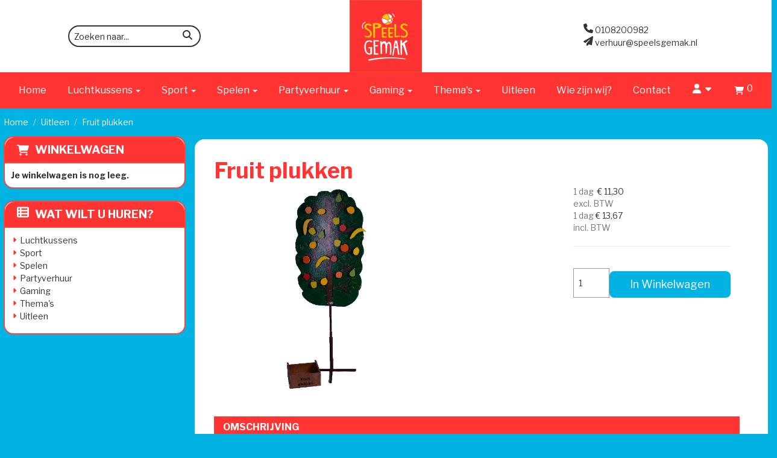

--- FILE ---
content_type: text/html; charset=utf-8
request_url: https://www.speelsgemak.nl/fruit-plukken
body_size: 16214
content:

<!DOCTYPE html>
<html lang="nl-NL">
<head>
    
    
                        <!-- Google Global Site Tag (gtag.js) -->
                        <script async src ="https://www.googletagmanager.com/gtag/js?id=G-8MVNHD02GP\" ></script>
                        <script> 
                            window.dataLayer = window.dataLayer || []; 
                            function gtag() { dataLayer.push(arguments); } 
                            gtag('js', new Date()); 
                            gtag('config', 'G-8MVNHD02GP');  
                        </script>
        <!--
        Powered by Rentpro - Rentpro helpt verhuurbedrijven met het opzetten en optimaliseren van succesvolle webwinkels. Het enige webwinkel pakket dat zich 100% richt op verhuurbedrijven.

        Meer weten? https://www.rentpro.nl

        Rentpro BV
        Industrieweg Oost 21
        6662 NE Elst (Gelderland)

        Bel ons:            024-3592594
        Stuur een email:    michael@rentpro.nl
        -->
    <meta charset="utf-8" />
    <meta name='viewport' content='width=device-width, maximum-scale=5.0, minimum-scale=1.0, initial-scale=1.0' />
    <meta name="referrer" content="no-referrer-when-downgrade">
            <title>Fruit Plukken</title>

    
    <link href="/favicon.ico" rel="shortcut icon" type="image/x-icon" />
            <meta name="description" content="Hang het fruit in de boom en plukken maar!

Goed in te zetten bij een spel evenement zoals estafettevorm of als onderdeel van een spelenkermis worden gespeeld." />

    
    <link href="/bundles/css?v=DLaxJZ3QcvArdOrocoYWFqBOEszFGmG8EdUXUQqFV5s1" rel="stylesheet"/>

    <script src="/bundles/modernizr?v=8R7xM-nhh0JS_2m8JnGPueoRmbg_rhRqXSi5KzS7duM1"></script>


        <script src="https://ajax.googleapis.com/ajax/libs/jquery/1.7.1/jquery.min.js?20"></script>

        <script src="https://ajax.googleapis.com/ajax/libs/jquery/3.2.1/jquery.min.js?20"></script>

        <script src="/Company/_Template/js/main.js?20"></script>

        <script src="/Scripts/jquery.validate.min.js?20"></script>
        <script src="/Scripts/jquery.validate.unobtrusive.min.js?20"></script>
        <script src="/Scripts/jquery.unobtrusive-ajax.min.js?20"></script>

        <script src="/Content/lightbox/js/jquery.smooth-scroll.min.js?20"></script>



<link rel="preconnect" href="https://fonts.googleapis.com"><link rel="preconnect" href="https://fonts.gstatic.com" crossorigin><link href="https://fonts.googleapis.com/css2?family=Libre+Franklin:wght@400;700&display=swap" rel="stylesheet"><link rel="preload" as="image" href="/Company/_Template/Pictures/Panorama/mobile.webp" /><link rel="preload" as="image" /Company/_Template/Pictures/Panorama/Winter_banner_website.webp" /><link rel="preload" href="https://cdn.jsdelivr.net/npm/bootstrap@3.3.7/dist/js/bootstrap.min.js" as="script"><link rel="preload" href="https://ajax.googleapis.com/ajax/libs/jquery/3.2.1/jquery.min.js" as="script">






    <link rel="canonical" href="https://www.speelsgemak.nl/fruit-plukken" />
    <meta property="og:url" content="https://www.speelsgemak.nl/product/201/fruit-plukken">
    <meta property="og:type" content="product" />
    <meta property="og:title" content="Fruit Plukken" />
    <meta property="og:description" content="Hang het fruit in de boom en plukken maar!

Goed in te zetten bij een spel evenement zoals estafettevorm of als onderdeel van een spelenkermis worden gespeeld." />
        <meta property="og:image" content="https://www.speelsgemak.nl/Company/_Template/Pictures/Products/600x600/SG-117.jpg" />
    <meta property="og:site_name" content="www.speelsgemak.nl">
    <meta property="article:author" content="Speels Gemak">
    <meta property="twitter:card" content="summary_large_image">
    <link rel="stylesheet" href="/Content/lightbox/css/lightbox.min.css" type="text/css" media="screen" />
            
    



    
    
</head>

<body class="nay-home">
    <div class="rp__wrap">
        






        
        <text></text>
                                        

    <header class="col-xs-12 px-0 hidden-xs hidden-sm fixed-top">
        <div class="gn-r-top">
            <div class="container flx">
                <div class="gn-hc-search flx">
<form action="/search?SearchOrderBy=Relevance" class="gn-hc-search-form" method="post">                        <input type="search" name="SearchString" class="gn-hc-search-input" aria-label="zoekbalk" placeholder="Zoeken naar..." onblur="this.placeholder = 'Waar ben je naar op zoek?'" onfocus="this.placeholder = ''" />
                        <button type="submit" class="gn-hc-search-submit" aria-label="zoeken"><span class="sr-only visually-hidden">zoeken</span><i class="fa-solid fa-magnifying-glass bi bi-search ma ma-search"></i></button>
</form>                </div>
                <div class="gn-hc-logo flx">
                    <a href="/">
                        <picture><source srcset="/Company/_Template/imagesWebP/lg-Speels-Gemak-(Rood-Geel-Wit)_240x240.webp" type="image/webp"
><img src="/Company/_Template/images/lg-Speels-Gemak-(Rood-Geel-Wit)_240x240.png"
 alt="Speels Gemak  Logo" class="gn-hc-file-logo"></picture>

                    </a>
                </div>
                <div class="gn-hc-contact flx">
                    <div class="gn-hc-contact-content flx flx-x-gap">
                            <a class="CB-header-phone" href="tel:0108200982"><span><i class="fa-solid fa-phone bi bi-telephone ma ma-phone_in_talk"></i>&nbsp;0108200982</span></a>
                                                    <a href="mailto:verhuur@speelsgemak.nl"><span><i class="fa-solid fa-paper-plane bi bi-send ma ma-alternate_email"></i>&nbsp;verhuur@speelsgemak.nl</span></a>
                    </div>
                </div>
            </div>

        </div>
        <div class="gn-r-mid">
            <div class="container nav-container flx">
                <nav class="gn-hc-nav col-xs-12 flx">
                    <ul class="list-unstyled mb-0 flx">
                            <li class="gn-hc-nav-li flx no-dropdown"><a class="px-3" href="/">Home</a></li>
                                                        <li class="gn-hc-nav-li flx dropdown">
                                        <a class="px-3 dropdown-toggle" role="button" href="#" data-toggle="dropdown">
                                            Luchtkussens
                                            <span class="caret" style="color: currentColor;"></span>
                                        </a>
                                                                            <ul class="dropdown-menu list-unstyled">
                                                    <li class="dropdown-menu-list">
                                                        <a href="/springkussens">
                                                            <picture><source srcset="/Company/_Template/Pictures/CategoryWebP/Mini-Open-feest-springkussen-1.webp" type="image/webp"
><img src="/Company/_Template/Pictures/Category/Mini-Open-feest-springkussen-1.jpg"
 loading="lazy" width="40" height="40"></picture>

                                                            <span class="py-2">Springkussens</span>
                                                        </a>
                                                    </li>
                                                    <li class="dropdown-menu-list">
                                                        <a href="/speelkussens">
                                                            <picture><source srcset="/Company/_Template/Pictures/CategoryWebP/Back-to-Base-10-lampen-vrijstaand.webp" type="image/webp"
><img src="/Company/_Template/Pictures/Category/Back-to-Base-10-lampen-vrijstaand.jpg"
 loading="lazy" width="40" height="40"></picture>

                                                            <span class="py-2">Speelkussens</span>
                                                        </a>
                                                    </li>
                                                    <li class="dropdown-menu-list">
                                                        <a href="/stormbaan">
                                                            <picture><source srcset="/Company/_Template/Pictures/CategoryWebP/Stormbaan-27m-dubbel_0.webp" type="image/webp"
><img src="/Company/_Template/Pictures/Category/Stormbaan-27m-dubbel_0.jpg"
 loading="lazy" width="40" height="40"></picture>

                                                            <span class="py-2">Stormbanen</span>
                                                        </a>
                                                    </li>
                                                    <li class="dropdown-menu-list">
                                                        <a href="/waterpret">
                                                            <picture><source srcset="/Company/_Template/Pictures/CategoryWebP/Splashy_slide_Flamingo_1.webp" type="image/webp"
><img src="/Company/_Template/Pictures/Category/Splashy_slide_Flamingo_1.jpg"
 loading="lazy" width="40" height="40"></picture>

                                                            <span class="py-2">Waterpret</span>
                                                        </a>
                                                    </li>
                                                    <li class="dropdown-menu-list">
                                                        <a href="/winterpret">
                                                            <picture><source srcset="/Company/_Template/Pictures/CategoryWebP/800600blokhut2568360.webp" type="image/webp"
><img src="/Company/_Template/Pictures/Category/800600blokhut2568360.jpg"
 loading="lazy" width="40" height="40"></picture>

                                                            <span class="py-2">Winterpret</span>
                                                        </a>
                                                    </li>
                                        </ul>
                                </li>
                                <li class="gn-hc-nav-li flx dropdown">
                                        <a class="px-3 dropdown-toggle" role="button" href="#" data-toggle="dropdown">
                                            Sport
                                            <span class="caret" style="color: currentColor;"></span>
                                        </a>
                                                                            <ul class="dropdown-menu list-unstyled">
                                                    <li class="dropdown-menu-list">
                                                        <a href="/zeskamp">
                                                            <picture><source srcset="/Company/_Template/Pictures/CategoryWebP/springzakken_ererqaf.webp" type="image/webp"
><img src="/Company/_Template/Pictures/Category/springzakken_ererqaf.jpg"
 loading="lazy" width="40" height="40"></picture>

                                                            <span class="py-2">Zeskamp</span>
                                                        </a>
                                                    </li>
                                                    <li class="dropdown-menu-list">
                                                        <a href="/voetbalboarding-attracties">
                                                            <picture><source srcset="/Company/_Template/Pictures/CategoryWebP/Blaasbal568x360.webp" type="image/webp"
><img src="/Company/_Template/Pictures/Category/Blaasbal568x360.jpg"
 loading="lazy" width="40" height="40"></picture>

                                                            <span class="py-2">Voetbal Boarding &amp; Attracties</span>
                                                        </a>
                                                    </li>
                                                    <li class="dropdown-menu-list">
                                                        <a href="/sportmaterialen">
                                                            <picture><source srcset="/Company/_Template/Pictures/CategoryWebP/megafoon568x360.webp" type="image/webp"
><img src="/Company/_Template/Pictures/Category/megafoon568x360.jpg"
 loading="lazy" width="40" height="40"></picture>

                                                            <span class="py-2">Sportmaterialen</span>
                                                        </a>
                                                    </li>
                                                    <li class="dropdown-menu-list">
                                                        <a href="/sportspelen">
                                                            <picture><source srcset="/Company/_Template/Pictures/CategoryWebP/SG-96.webp" type="image/webp"
><img src="/Company/_Template/Pictures/Category/SG-96.jpg"
 loading="lazy" width="40" height="40"></picture>

                                                            <span class="py-2">Sportspelen</span>
                                                        </a>
                                                    </li>
                                        </ul>
                                </li>
                                <li class="gn-hc-nav-li flx dropdown">
                                        <a class="px-3 dropdown-toggle" role="button" href="#" data-toggle="dropdown">
                                            Spelen
                                            <span class="caret" style="color: currentColor;"></span>
                                        </a>
                                                                            <ul class="dropdown-menu list-unstyled">
                                                    <li class="dropdown-menu-list">
                                                        <a href="/softplay">
                                                            <picture><source srcset="/Company/_Template/Pictures/CategoryWebP/Softplay-Playset-F-2.webp" type="image/webp"
><img src="/Company/_Template/Pictures/Category/Softplay-Playset-F-2.jpg"
 loading="lazy" width="40" height="40"></picture>

                                                            <span class="py-2">Softplay</span>
                                                        </a>
                                                    </li>
                                                    <li class="dropdown-menu-list">
                                                        <a href="/oudhollandsspelen">
                                                            <picture><source srcset="/Company/_Template/Pictures/CategoryWebP/SG-36.webp" type="image/webp"
><img src="/Company/_Template/Pictures/Category/SG-36.jpg"
 loading="lazy" width="40" height="40"></picture>

                                                            <span class="py-2">Oudhollandse Spelen</span>
                                                        </a>
                                                    </li>
                                                    <li class="dropdown-menu-list">
                                                        <a href="/gezelschapspelen">
                                                            <picture><source srcset="/Company/_Template/Pictures/CategoryWebP/SG-2.webp" type="image/webp"
><img src="/Company/_Template/Pictures/Category/SG-2.jpg"
 loading="lazy" width="40" height="40"></picture>

                                                            <span class="py-2">Gezelschapspelen </span>
                                                        </a>
                                                    </li>
                                                    <li class="dropdown-menu-list">
                                                        <a href="/behendigheidsspelen">
                                                            <picture><source srcset="/Company/_Template/Pictures/CategoryWebP/SG-114.webp" type="image/webp"
><img src="/Company/_Template/Pictures/Category/SG-114.jpg"
 loading="lazy" width="40" height="40"></picture>

                                                            <span class="py-2">Behendigheidsspelen</span>
                                                        </a>
                                                    </li>
                                                    <li class="dropdown-menu-list">
                                                        <a href="/wielen">
                                                            <picture><source srcset="/Company/_Template/Pictures/CategoryWebP/SG-17.webp" type="image/webp"
><img src="/Company/_Template/Pictures/Category/SG-17.jpg"
 loading="lazy" width="40" height="40"></picture>

                                                            <span class="py-2">Gekke Wielen</span>
                                                        </a>
                                                    </li>
                                        </ul>
                                </li>
                                <li class="gn-hc-nav-li flx dropdown">
                                        <a class="px-3 dropdown-toggle" role="button" href="#" data-toggle="dropdown">
                                            Partyverhuur 
                                            <span class="caret" style="color: currentColor;"></span>
                                        </a>
                                                                            <ul class="dropdown-menu list-unstyled">
                                                    <li class="dropdown-menu-list">
                                                        <a href="/eyecatchers">
                                                            <picture><source srcset="/Company/_Template/Pictures/CategoryWebP/Abraham-opblaaspop-origineel.webp" type="image/webp"
><img src="/Company/_Template/Pictures/Category/Abraham-opblaaspop-origineel.jpg"
 loading="lazy" width="40" height="40"></picture>

                                                            <span class="py-2">Eyecatchers</span>
                                                        </a>
                                                    </li>
                                                    <li class="dropdown-menu-list">
                                                        <a href="/partymaterialen">
                                                            <picture><source srcset="/Company/_Template/Pictures/CategoryWebP/podium-8x8-blanco.webp" type="image/webp"
><img src="/Company/_Template/Pictures/Category/podium-8x8-blanco.jpg"
 loading="lazy" width="40" height="40"></picture>

                                                            <span class="py-2">Partymaterialen</span>
                                                        </a>
                                                    </li>
                                                    <li class="dropdown-menu-list">
                                                        <a href="/funfood">
                                                            <picture><source srcset="/Company/_Template/Pictures/CategoryWebP/popcornmachine-huren-incl.-50-porties-496.webp" type="image/webp"
><img src="/Company/_Template/Pictures/Category/popcornmachine-huren-incl.-50-porties-496.jpg"
 loading="lazy" width="40" height="40"></picture>

                                                            <span class="py-2">Fun Food</span>
                                                        </a>
                                                    </li>
                                                    <li class="dropdown-menu-list">
                                                        <a href="/eventtoebehoren">
                                                            <picture><source srcset="/Company/_Template/Pictures/CategoryWebP/Begeleider_toezicht_1.webp" type="image/webp"
><img src="/Company/_Template/Pictures/Category/Begeleider_toezicht_1.jpg"
 loading="lazy" width="40" height="40"></picture>

                                                            <span class="py-2">Event toebehoren</span>
                                                        </a>
                                                    </li>
                                                    <li class="dropdown-menu-list">
                                                        <a href="/licht-geluid">
                                                            <picture><source srcset="/Company/_Template/Pictures/CategoryWebP/1_JBL_PARTYBOX_110_HERO_x2.webp" type="image/webp"
><img src="/Company/_Template/Pictures/Category/1_JBL_PARTYBOX_110_HERO_x2.jpg"
 loading="lazy" width="40" height="40"></picture>

                                                            <span class="py-2">Licht &amp; Geluid</span>
                                                        </a>
                                                    </li>
                                        </ul>
                                </li>
                                <li class="gn-hc-nav-li flx dropdown">
                                        <a class="px-3 dropdown-toggle" role="button" href="#" data-toggle="dropdown">
                                            Gaming
                                            <span class="caret" style="color: currentColor;"></span>
                                        </a>
                                                                            <ul class="dropdown-menu list-unstyled">
                                                    <li class="dropdown-menu-list">
                                                        <a href="/gaming-activiteiten">
                                                            <picture><source srcset="/Company/_Template/Pictures/CategoryWebP/098.webp" type="image/webp"
><img src="/Company/_Template/Pictures/Category/098.jpg"
 loading="lazy" width="40" height="40"></picture>

                                                            <span class="py-2">Esports &amp; Gaming activiteiten </span>
                                                        </a>
                                                    </li>
                                                    <li class="dropdown-menu-list">
                                                        <a href="/interactive-gaming">
                                                            <picture><source srcset="/Company/_Template/Pictures/CategoryWebP/images.webp" type="image/webp"
><img src="/Company/_Template/Pictures/Category/images.jpg"
 loading="lazy" width="40" height="40"></picture>

                                                            <span class="py-2">Game Attracties </span>
                                                        </a>
                                                    </li>
                                        </ul>
                                </li>
                                <li class="gn-hc-nav-li flx dropdown">
                                        <a class="px-3 dropdown-toggle" role="button" href="#" data-toggle="dropdown">
                                            Thema&#39;s
                                            <span class="caret" style="color: currentColor;"></span>
                                        </a>
                                                                            <ul class="dropdown-menu list-unstyled">
                                                    <li class="dropdown-menu-list">
                                                        <a href="/zomer">
                                                            <picture><source srcset="/Company/_Template/Pictures/CategoryWebP/dino_wit.webp" type="image/webp"
><img src="/Company/_Template/Pictures/Category/dino_wit.jpg"
 loading="lazy" width="40" height="40"></picture>

                                                            <span class="py-2">Zomer Pakketten</span>
                                                        </a>
                                                    </li>
                                                    <li class="dropdown-menu-list">
                                                        <a href="/winter-attractie-pakket-aanbieding">
                                                            <picture><source srcset="/Company/_Template/Pictures/CategoryWebP/800600blokhut2568360.webp" type="image/webp"
><img src="/Company/_Template/Pictures/Category/800600blokhut2568360.jpg"
 loading="lazy" width="40" height="40"></picture>

                                                            <span class="py-2">Winter pakketten</span>
                                                        </a>
                                                    </li>
                                                    <li class="dropdown-menu-list">
                                                        <a href="/verjaardag-pakket">
                                                            <picture><source srcset="/Company/_Template/Pictures/CategoryWebP/Y4A5259.webp" type="image/webp"
><img src="/Company/_Template/Pictures/Category/Y4A5259.jpg"
 loading="lazy" width="40" height="40"></picture>

                                                            <span class="py-2">Verjaardag Pakketten</span>
                                                        </a>
                                                    </li>
                                                    <li class="dropdown-menu-list">
                                                        <a href="/halloween">
                                                            <picture><source srcset="/Company/_Template/Pictures/CategoryWebP/098.webp" type="image/webp"
><img src="/Company/_Template/Pictures/Category/098.jpg"
 loading="lazy" width="40" height="40"></picture>

                                                            <span class="py-2">Halloween</span>
                                                        </a>
                                                    </li>
                                        </ul>
                                </li>
                                <li class="gn-hc-nav-li flx no-dropdown"><a class="px-3" href="/uitleen">Uitleen</a></li>
                                                    <li class="gn-hc-nav-li flx no-dropdown"><a class="px-3" href="/home/about">Wie zijn wij?</a></li>
                            <li class="gn-hc-nav-li flx no-dropdown"><a class="px-3" href="/contact">Contact</a></li>
                        <li class="gn-hc-nav-li flx no-dropdown">
                            <span class="gn-hc-login">
                                <a href="#" class="py-5 px-3" onclick="toggleAccountManagementPopup()" aria-label="account">
                                    <span class="sr-only visually-hidden">account</span>
                                    <i class="fa-solid fa-user bi bi-person ma ma-person"></i>
                                    <i class="fa-solid fa-sort-down bi bi-caret-down-fill ma ma-arrow_drop_down"></i>
                                </a>
                                    <ul class="dropdown-menu">
        <li><a href="/account/login"><span><i class="fa-solid fa-user bi bi-person ma ma-person"></i> Inloggen</span></a></li>
        <li><a href="/account/register"><span><i class='fa-solid fa-user-plus bi bi-person-plus ma ma-person_add'></i>Registreren</span></a></li>
    </ul>

                            </span>
                        </li>
                        <li class="gn-hc-nav-li flx no-dropdown">
                            <div class="gn-hc-cart">

                                <a class="px-3" href="/shoppingcart/shopcart" aria-label="winkelwagen">
                                    <i class="fa-solid fa-shopping-cart bi bi-basket3 ma ma-shopping_cart"></i><span class="gn-hc-amount ml-2">0</span>
                                </a>

                            </div>
                        </li>
                    </ul>
                </nav>
            </div>
        </div>
            <div class="gn-r-bot">
                <div class="container flx">
                    <div class="gn-hc-content">

                    </div>
                </div>
            </div>

    </header>
    <header class="col-xs-12 gn-hc-mobile px-0 hidden-md hidden-lg">
        <div class="gn-r-top gn-mobile-hide">
            <div class="gn-hc-logo">
                <a href="/">
                    <picture><source srcset="/Company/_Template/imagesWebP/lg-Speels-Gemak-(Rood-Geel-Wit)_240x240.webp" type="image/webp"
><img src="/Company/_Template/images/lg-Speels-Gemak-(Rood-Geel-Wit)_240x240.png"
 alt="Speels Gemak  Logo" class="gn-hc-file-logo"></picture>

                </a>
            </div>
        </div>
        <div class="gn-r-mid">
            <div class="container flx flx-x-around">
                <div class="gn-hc-contact flx">

                    <div class="gn-hc-contact-content flx flx-x-gap">
                                                    <a class="CB-header-phone" href="tel:0108200982"><i class="fa-solid fa-phone bi bi-telephone ma ma-phone_in_talk"></i>&nbsp;0108200982</a>
                                                    <a href="mailto:verhuur@speelsgemak.nl"><i class="fa-solid fa-paper-plane bi bi-send ma ma-alternate_email"></i>&nbsp;verhuur@speelsgemak.nl</a>
                    </div>
                </div>
            </div>
        </div>
        <div class="gn-r-bot">
            <div class="container flx flx-x-around">
                <div class="gn-hc-search">
<form action="/search?SearchOrderBy=Relevance" class="gn-hc-search-form" method="post">                        <input type="search" name="SearchString" class="gn-hc-search-input" aria-label="zoekbalk" placeholder="Zoeken naar..." onblur="this.placeholder = 'Waar ben je naar op zoek?'" onfocus="this.placeholder = ''" />
                        <button type="submit" class="gn-hc-search-submit" aria-label="zoeken"><span class="sr-only visually-hidden">zoeken</span><i class="fa-solid fa-magnifying-glass bi bi-search ma ma-search"></i></button>
</form>                </div>
                <div class="gn-hc-cart">

                    <a class="py-5 px-3" href="/shoppingcart/shopcart" aria-label="winkenlwagen">
                        <i class="fa-solid fa-shopping-cart bi bi-basket3 ma ma-shopping_cart"></i><span class="gn-hc-amount ml-2">0</span>
                    </a>

                </div>
                <div class="gn-hc-hamburger hidden-md hidden-lg">
                    <a class="gn-hc-bars" id="collapseHide" aria-label="menu"><span class="sr-only visually-hidden">toggle menu</span><i class="fa-solid fa-bars bi bi-list ma ma-menu"></i></a>
                </div>
            </div>
        </div>
        <nav class="gn-hc-nav" role="navigation">
            <div class="gn-hc-collapse navbar-collapse collapse pull-right" style="display:none!important;overflow-y: scroll!important;">
                <ul class="list-unstyled flx flx-column">
                        <li class="gn-hc-nav-li flx"><a class="py-5 px-3" href="/">Home</a></li>
                                            <li class="gn-hc-nav-li flx">
                            <a class="py-5 px-3" href="/luchtkussens">
                                Luchtkussens
                            </a>
                        </li>
                        <li class="gn-hc-nav-li flx">
                            <a class="py-5 px-3" href="/sport">
                                Sport
                            </a>
                        </li>
                        <li class="gn-hc-nav-li flx">
                            <a class="py-5 px-3" href="/spelen">
                                Spelen
                            </a>
                        </li>
                        <li class="gn-hc-nav-li flx">
                            <a class="py-5 px-3" href="/partyverhuur">
                                Partyverhuur 
                            </a>
                        </li>
                        <li class="gn-hc-nav-li flx">
                            <a class="py-5 px-3" href="/gaming">
                                Gaming
                            </a>
                        </li>
                        <li class="gn-hc-nav-li flx">
                            <a class="py-5 px-3" href="/pakketten">
                                Thema&#39;s
                            </a>
                        </li>
                        <li class="gn-hc-nav-li flx">
                            <a class="py-5 px-3" href="/uitleen">
                                Uitleen
                            </a>
                        </li>
                                            <li class="gn-hc-nav-li flx"><a class="py-5 px-3" href="/home/about">Wie zijn wij?</a></li>
                        <li class="gn-hc-nav-li flx"><a class="py-5 px-3" href="/contact">Contact</a></li>
                    <li class="gn-hc-nav-li flx">
                        <a class="py-5 px-3" href="/account/login">Inloggen</a>
                    </li>
                    <li class="gn-hc-nav-li flx">
                        <a class="py-5 px-3" href="/account/register">Registreren</a>
                    </li>
                </ul>
            </div>
        </nav>
    </header>


    <script>
        function toggleAccountManagementPopup() {
            var x = document.getElementById("accountManagementPopup");
            if (x.style.display === "none") {
                x.style.display = "block";
            } else {
                x.style.display = "none";
            }
        };

        function setup() {
            var scrollTop = 0;
            window.addEventListener("scroll", function () {
                scrollTop = window.pageYOffset;
                var counter = document.querySelector('.counter');
                if (counter) counter.innerHTML = scrollTop;
                if (scrollTop >= 75) {
                    document.body.classList.add('scrolled');
                } else if (scrollTop < 5) {
                    document.body.classList.remove('scrolled');
                }
            });
        }

        function toggleMenu() {
            var gnHcBars = document.querySelectorAll('.gn-hc-bars');
            for (var i = 0; i < gnHcBars.length; i++) {
                gnHcBars[i].addEventListener("click", function () {
                    for (var j = 0; j < gnHcBars.length; j++) {
                        gnHcBars[j].classList.toggle('visible');
                        var icon = gnHcBars[j].querySelector('i');
                        icon.classList.toggle('fa-bars');
                        icon.classList.toggle('fa-times');
                        icon.classList.toggle('bi-list');
                        icon.classList.toggle('bi-x-lg');
                    }
                });
            }
        }
        document.addEventListener("DOMContentLoaded", toggleMenu);
        document.addEventListener("DOMContentLoaded", setup);

    </script>

                                                                                                                                                                                    <div id="page_content" class="page_content " style=" ">
                <div class="container ">

                        <div class="col-xs-12 px-0">
                            <div class="row">
        <ul class="breadcrumb col-xs-12 mx-0 my-2">
                            <li><a href="/">Home</a></li>
                                <li><a href="/uitleen">Uitleen</a></li>
                        <li>Fruit plukken </li>

        </ul>

                            </div>
                        </div>



                            <aside class="col-lg-3 col-md-3 col-sm-12 pl-md-0 SideBarProductPage" style="clear: both;">
                                <div id="shopcartsummary" class="hidden-xs hidden-sm" style="margin-bottom:20px;">
                                    <div>
                                        

        <section class="shopcartSummaryv2">
            <div class="shopcartHeaderLeftMenu">
                <i class="fa-solid fa-shopping-cart bi bi-basket3 ma ma-shopping_cart shoppingCartIcon" aria-hidden="true"></i>
                <div class="shopcartHeader">
                    <div class="cartTitle">
                        <a class="Headerlink" href="/shoppingcart/shopcart">Winkelwagen</a>
                    </div>
                </div>
            </div>
                    <div class="shopcartEmpty"><b>Je winkelwagen is nog leeg.</b></div>
        </section>

                                    </div>
                                    <div style="clear:both;"></div>
                                </div>

                                    <span id="categorymenu">

    <div class="shopcartcategories CategoryIndexList">
        <button id="toggleCatMenu" data-toggle="collapse" data-target="#category-collapse" class="CollapseCategories hidden-md hidden-lg">Bekijk Categorie&#235;n<i class="fa-solid fa-caret-down bi bi-caret-down-fill ma ma-arrow_drop_down" style="float: right; color:#ccc; transition: transform 1s;" id="arrowToggleCatMenu"></i></button>

        <div id="category-collapse" class="collapse collapse-md">
                <div class="CategoryMenuHeader">
                        <a class="Headerlink" href=/>
                            <i class="fa-solid fa-list-alt bi bi-card-list ma ma-category leftMenulistItemIcon"></i>Wat wilt u huren?
                        </a>

                </div>
                            <ul class="CategoryMenu">
                        <li class="hasChildren ">
                            <span>
                                    <i class="fa-solid fa-caret-right bi bi-caret-right-fill ma ma-arrow_right MenuOutlines" aria-hidden="true"></i>
                                <a href="/luchtkussens" class="novis">Luchtkussens</a>
                            </span>
                        </li>
                        <li class="hasChildren ">
                            <span>
                                    <i class="fa-solid fa-caret-right bi bi-caret-right-fill ma ma-arrow_right MenuOutlines" aria-hidden="true"></i>
                                <a href="/sport" class="novis">Sport</a>
                            </span>
                        </li>
                        <li class="hasChildren ">
                            <span>
                                    <i class="fa-solid fa-caret-right bi bi-caret-right-fill ma ma-arrow_right MenuOutlines" aria-hidden="true"></i>
                                <a href="/spelen" class="novis">Spelen</a>
                            </span>
                        </li>
                        <li class="hasChildren ">
                            <span>
                                    <i class="fa-solid fa-caret-right bi bi-caret-right-fill ma ma-arrow_right MenuOutlines" aria-hidden="true"></i>
                                <a href="/partyverhuur" class="novis">Partyverhuur </a>
                            </span>
                        </li>
                        <li class="hasChildren ">
                            <span>
                                    <i class="fa-solid fa-caret-right bi bi-caret-right-fill ma ma-arrow_right MenuOutlines" aria-hidden="true"></i>
                                <a href="/gaming" class="novis">Gaming</a>
                            </span>
                        </li>
                        <li class="hasChildren ">
                            <span>
                                    <i class="fa-solid fa-caret-right bi bi-caret-right-fill ma ma-arrow_right MenuOutlines" aria-hidden="true"></i>
                                <a href="/pakketten" class="novis">Thema&#39;s</a>
                            </span>
                        </li>
                        <li class="">
                            <span>
                                    <i class="fa-solid fa-caret-right bi bi-caret-right-fill ma ma-arrow_right MenuOutlines" aria-hidden="true"></i>
                                <a href="/uitleen" class="novis">Uitleen</a>
                            </span>
                        </li>
                </ul>
        </div>
    </div>
    <script>
        $("#toggleCatMenu").click(function () {
            $("#arrowToggleCatMenu").toggleClass("rotate180");
        });
    </script>

                                    </span>

                            </aside>
                            <div class="" style="text-align: center;">
                                <div id="modal-loader" class="modal-loader" style="margin-top:30px; display:none;">
                                    <i class="fa-solid fa-spinner bi bi-arrow-clockwise ma ma-progress loading" aria-hidden="true"></i>
                                    <span>Een moment geduld...</span>
                                </div>
                            </div>
                            <main id="mainContent" class="mainContent col-lg-9 col-md-9 col-sm-12 col-xs-12 pr-md-0">
                                


<script>gtag("event", "view_item", {"currency":"EUR","value":"10.00","items":[{"item_id":"201","item_name":"Fruit plukken ","currency":"EUR","item_category":"Uitleen","price":"10.00"}]});</script>
    <script type="application/ld+json">
        {
  "@context": "https://schema.org/",
  "@type": "Product",
  "name": "Fruit plukken ",
  "image": "https://www.speelsgemak.nl/Company/_Template/Pictures/Products/600x600/SG-117.jpg",
  "sku": "-",
  "description": "Hang het fruit in de boom en plukken maar!\r\n\r\nGoed in te zetten bij een spel evenement zoals estafettevorm of als onderdeel van een spelenkermis worden gespeeld.",
  "mpn": "201",
  "offers": {
    "@type": "Offer",
    "url": "https://www.speelsgemak.nl/fruit-plukken",
    "priceCurrency": "EUR",
    "price": "11.30",
    "priceValidUntil": "2027-01-20",
    "itemCondition": "UsedCondition",
    "availability": "https://schema.org/InStock",
    "seller": {
      "@type": "Organization",
      "name": ""
    }
  }
}
    </script>
    <script type="text/javascript">
        function updateProductSetQuantity(newQuantity) {
            // Get all elements that are part of the product set
            var productSetItems = document.querySelectorAll('[id^="product-set-item-amount-"]');
            productSetItems.forEach(function (item) {
                var baseAmount = parseInt(item.getAttribute('data-base-amount'));
                var updatedAmount = baseAmount * newQuantity;
                item.innerHTML = updatedAmount + 'x';
            });
        }
    </script>


<article class="rp__product">
        <header class="rp__product-heading rp__page-header">
            <h1 class="prdTitel">


                Fruit plukken 


            </h1>
        </header>
            <div class="rp__page-product col-xs-12 pl-0 p-xs-0">
            <div class="rp__page-product-image rp__page-product-section col-xs-12 col-md-8 pl-0 p-xs-0">
                            <div class="col-xs-12 col-sm-8">
                <div id="rpCarousel" class="carousel slide" data-interval="false">
                    <div class="carousel-inner" role="listbox">
                        
                            <div class="item active">
                                <a id="lightboxLink_776" data-imageid="776" class="lightboxLinkProductImage" href="/Company/_Template/Pictures/Products/600x600/SG-117.jpg" data-lightbox="lightbox[products]" aria-label="lightbox">
                                    <picture><source srcset="/Company/_Template/Pictures/ProductsWebP/600x600/SG-117.webp" type="image/webp"
><img src="/Company/_Template/Pictures/Products/600x600/SG-117.jpg"
 title="Fruit plukken " alt="Fruit plukken " class="d-block w-100 776" onclick="openLightbox(this)" data-imageid="lightboxLink_776" loading="lazy"></picture>

                                </a>
                            </div>
                    </div>



                    <!-- Carousel Controls -->

                </div>
                <script src="https://code.jquery.com/jquery-3.6.4.min.js"></script>
                
                <script>
                $(document).ready(function () {
    var carousel = $("#rpCarousel").carousel();

    var thumbnails = $('.carousel-indicators li');
    var thumbnailGroup = $('.carousel-indicators');

    // Fixed number of thumbnails visible at a time
    var maxVisibleThumbnails =  3;

    thumbnails.on('click', function () {
        var index = $(this).index();
        carousel.carousel(index); // Navigate to the corresponding slide when a thumbnail is clicked
    });

    // Initial update to show the first 5 thumbnails
    updateThumbnails(0);

    // Update thumbnails based on the active index
    function updateThumbnails(activeIndex) {
        // Empty the thumbnail group
        thumbnailGroup.html('');

        // Calculate the range of thumbnails to display
        var totalThumbnails = thumbnails.length;
        var startIndex = Math.max(0, activeIndex - Math.floor(maxVisibleThumbnails / 2));
        var endIndex = Math.min(totalThumbnails - 1, startIndex + maxVisibleThumbnails - 1);

        // Adjust the range if there are fewer thumbnails than the maximum visible
        if (totalThumbnails < maxVisibleThumbnails) {
            startIndex = 0;
            endIndex = totalThumbnails - 1;
        } else {
            // Ensure there are always 5 thumbnails visible
            while (endIndex - startIndex + 1 < maxVisibleThumbnails) {
                if (endIndex < totalThumbnails - 1) {
                    endIndex++;
                } else if (startIndex > 0) {
                    startIndex--;
                }
            }
        }

        // Append the visible thumbnails
        for (var i = startIndex; i <= endIndex; i++) {
            var thumbnailClone = thumbnails.eq(i).clone();
            if (i === activeIndex) {
                thumbnailClone.addClass('active');
            }
            thumbnailGroup.append(thumbnailClone);
        }
    }

    // Update thumbnails on carousel slide event
    $('#rpCarousel').on('slid.bs.carousel', function (event) {
        var activeIndex = $(event.relatedTarget).index();
        updateThumbnails(activeIndex);
    });
});

                </script>
            </div>

            </div>
            <div class="rp__page-product-select col-xs-12 col-md-4">
                    <div class="rp__page-product-select-top">
                                        <div class="rp__product-item-price">
                        <div>
                            <div class="productprice_1day">
                                    <span class="rp__product-item_daylabel text-muted">1 dag&nbsp;</span>
                                <span>
                                            <span content="EUR" class="price-currency">€</span>
        <span class="productPriceMargin price-display" content="11.30">11,30</span>

                                </span>
                            </div>
                                <div class="productprice_vat">
                                    <span class="text-muted">excl. BTW</span>
                                </div>
                        </div>
                                                        </div>
                        <div class="rp__product-item-price">
                            <div>
                                <div class="productprice_1day">
                                        <span class="rp__product-item_daylabel text-muted">1 dag</span>
                                    <span>
                                                <span content="EUR" class="price-currency">€</span>
        <span class="productPriceMargin price-display" content="13.67">13,67</span>

                                    </span>
                                </div>
                                        <div class="productprice_vat"><span class="text-muted">incl. BTW</span></div>
                            </div>
                        </div>

                        <hr />
                    </div>
                        <div class="rp__page-product-select-mid">
                                <div class="rp__page-product-add-cart rp__page-product-add-cart flx flx-y-start">
                                        <input class="rp__page-product-amount" type="number" min="1" id="productamount-201" name="productamount" value="1" onchange="updateProductSetQuantity(this.value)" />
                                                <a class="btn btn-primary btn-lg mt-2" id="btnpopup" href="javascript:addToCart(201,&#39;true&#39;, popUpCallback);" onclick="showPopup(); gtag('event', 'add_to_cart', {'currency':'EUR','value':'10.00','items':[{'item_id':'201','item_name':'Fruit plukken ','currency':'EUR','item_category':'Uitleen','price':'10.00'}]});;">In Winkelwagen</a>
            <div class="modal modal-3">
                <div id="popupShoppingcart">
                    <div class="modal-content modal-3-content">
                        <div class="modal-header modal-3-header">
                            <div class="modal-close" onclick="closePopup()"><i class="fa-solid fa-times bi bi-x-lg ma ma-close"></i><span class="sr-only">sluiten</span></div>
                            <p>  Het artikel is toegevoegd aan je winkelwagen</p>
                            <h2> <i class="fa-solid fa-check bi bi-check-lg ma ma-check" aria-hidden="true" style="width:28px; height: 28px; margin:5px;"></i>Fruit plukken </h2>
                        </div>
                        <div class="modal-body modal-3-body">
                            <input type="button" id="continueshopping" class="btn btn-outline verderWinkelen" value="Verder Winkelen" onclick="closePopup(201)" />
                            <div id="modal-loader-201" class="modal-loader modal-3-loader toshoppingcart flx">
                                <i class="fa-solid fa-spinner bi bi-arrow-clockwise ma ma-progress loading" aria-hidden="true"></i>
                                <span>Een moment geduld...</span>
                            </div>
                            <input type="button" id="toshoppingcart-201" class="btn btn-primary toshoppingcart" value="Naar Winkelwagen" onClick="location.href= '/shoppingcart/shopcart'" style="display:none;" />
                        </div>
                    </div>
                </div>
            </div>

                                </div>
                        </div>
                

            </div>
            <div class="productInfo product-description col-lg-12 col-xs-12 col-sm-12" style="padding:0">
                <div class="display-label">
                    <p style="color:#ffffff">Omschrijving</p>
                </div>
                <div class="dec col-lg-12 col-xs-12">
                    <p>Hang het fruit in de boom en plukken maar!</p>
<p>Goed in te zetten bij een spel evenement zoals estafettevorm of als onderdeel van een spelenkermis worden gespeeld.</p>
<p>&nbsp;</p>
<p><strong>Pakket bestaand uit:&nbsp;</strong>een paneel waarop een boom is afgebeeld en een box met verschillende fruitobjecten</p>
<p><strong>Afmetingen: </strong>L1,8m x B0,7m&nbsp;</p>
<p><strong>Plaatsingruimte: </strong>L1,9m x B0,8m&nbsp;</p>
                </div>
            </div>
            <div style="clear:both"></div>
        </div>
</article>


<script src="/Content/lightbox/js/lightbox.js"></script>
<!--script src="~/Content/js/glass.js?ver=1.3.2"></!--script>-->
<!--script src="~/Content/js/glassSettings.js"></!--script>-->

<script>
    var lis = document.getElementsByClassName("subImagesListItem");
    var listSize = null;
    var visibleSubimages; //count start at 0
    listSize = lis.length;

    function NumberOfSubImagesShown()
    {
        if($(window).width() < 992)
        {
            visibleSubimages = 1; //two images
            for (var i = 0; i < listSize; i++) {
                if (i > visibleSubimages) {
                    $("#" + lis[i].childNodes[1].id).parent().hide();
                }
                else
                {
                    $("#" + lis[i].childNodes[1].id).parent().show();
                }
            }
        }
        else
        {
            visibleSubimages = 2; //three images
            for (var i = 0; i < listSize; i++) {
                if (i > visibleSubimages) {
                    $("#" + lis[i].childNodes[1].id).parent().hide();
                }
                else
                {
                    $("#" + lis[i].childNodes[1].id).parent().show();
                }
            }
        }
    }

    function NumberOfSubImagesShownOnResize(){
        for (var i = 0; i < listSize; i++) {
            if(lis[i].childNodes[1].id == $("#mainImage").attr("class").substring($("#mainImage").attr("class").lastIndexOf(" ") + 1))
            {
                if($(window).width() < 992)
                {
                    if(i == 0)
                    {
                        $("#" + lis[i+2].childNodes[1].id).parent().hide();
                        break;
                    }
                    else if(i == (listSize - 1))
                    {
                        $("#" + lis[i-2].childNodes[1].id).parent().hide();
                        break;
                    }
                    else
                    {
                        for (var j = 0; j < listSize; j++) {
                            if($("#" + lis[j].childNodes[1].id).parent().is(":visible"))
                            {
                                var first = lis[j].childNodes[1].id;
                                var second = lis[j + 1].childNodes[1].id;
                                var third = lis[j + 2].childNodes[1].id;

                                if(lis[i].childNodes[1].id == first || lis[i].childNodes[1].id == second)
                                {
                                    $("#" + third).parent().hide();
                                    break;
                                }
                                else if (lis[i].childNodes[1].id == third)
                                {
                                    $("#" + first).parent().hide();
                                    break;
                                }
                            }
                        }
                    }
                }
                else
                {
                    if(i == 0)
                    {
                        $("#" + lis[i+2].childNodes[1].id).parent().show();
                        break;
                    }
                    else if(i == (listSize - 1))
                    {
                        $("#" + lis[i-2].childNodes[1].id).parent().show();
                        break;
                    }
                    else
                    {
                        for (var j = 0; j < listSize; j++) {
                            if($("#" + lis[j].childNodes[1].id).parent().is(":visible"))
                            {
                                var first = lis[j].childNodes[1].id;
                                var second = lis[j + 1].childNodes[1].id;
                                var third = lis[j + 2].childNodes[1].id;

                                if(lis[i].childNodes[1].id == first || lis[i].childNodes[1].id == second)
                                {
                                    $("#" + third).parent().show();
                                    break;
                                }
                                else if (lis[i].childNodes[1].id == third)
                                {
                                    $("#" + first).parent().show();
                                    break;
                                }
                            }
                        }
                    }
                }
            }
        }
    }

    //if possible place in css
    function ImageDisplaySmall()
    {
        if($(window).width() < 1200)
        {
            $(".subImagesListItem").css({"float":"left",
                "margin-top": "15px",
                "margin-right": "5px"});
            if($(window).width() < 360)
            {
                $(".subImagesListItem").css({"width":"83px",
                    "height":"83px"})
            }
            else if($(window).width() < 480)
            {
                $(".subImagesListItem").css({"width":"90px",
                    "height":"90px"})
            }
            else if($(window).width() < 768)
            {
                $(".subImagesListItem").css({"width":"90px",
                    "height":"90px"})
            }
            else
            {
                $(".subImagesListItem").css({"width":"90px",
                    "height":"90px"})
            }
        }
        else
        {
            $(".subImagesListItem").css({"float":"none",
                "width":"97px",
                "height":"97px",
                "margin-top":"0px",
                "margin-bottom": "5px"})
        }
    }

    $(document).ready(function () {
        //If Images count less than 3 show old display
        if(1 > 3)
        {
            NumberOfSubImagesShown();
        }
        else
        {
            ImageDisplaySmall();
        }
    });

    $(window).resize(function(){
        //If Images count less than 3 resize like old display
        if(1 > 3)
        {
            NumberOfSubImagesShownOnResize();
        }
        else
        {
            ImageDisplaySmall();
        }
    });
</script>

<script>
    var modal;
    var pop;

    function showPopup() {
        pop = $("#popupShoppingcart");
        modal = pop.parent();
        modal.show();
    }

    function closePopup() {
        pop = $("#popupShoppingcart");
        modal = pop.parent();
        modal.hide();
    }

    function popUpCallback(id) {
        $("#modal-loader-" + id).hide();
        $("#toshoppingcart-" + id).show();
    }

    $('.modal').click(function (e) {
        if (pop !== undefined && pop !== null) {
            var id = pop.attr('id');
            if (e.target.id != id && $(e.target).parents('#' + id).length == 0 && pop.is(":visible")) {
                modal.hide();
            }
        }
    });

    $(function () {
        setTimeout(function () {
            var hiddenFieldInput = $('#hiddenAntiBotInput');
            if (hiddenFieldInput.val() === "") {
                hiddenFieldInput.val("realUser");
            }
        }, 1000);
    })
</script>




























                            </main>
                </div>
            </div>

        <footer id="page_footer" class="page_footer" >
                <div class="container" >
                    
    <div class="rp__footer py-4">
        <div class="rp__fr-top flx flx-y-start">
                    </div>
        <div class="rp__fr-mid flx flx-x-start">
            <div class="rp__fr-inner">
                    <div class="rp__fc-company-contact">
                            <span class="text-secondary">Adres</span>
                            <p>
Sportlaan 77<br />
                                                                    <span>3078 WR&nbsp;</span><span>Rotterdam</span><br />
                                Nederland                            </p>
                                                    <span class="text-secondary">Telefoon</span>
                            <p><a href="tel:0108200982">0108200982</a></p>
                                                    <span class="text-secondary">Email</span>
                            <p><a href="mailto:verhuur@speelsgemak.nl">verhuur@speelsgemak.nl</a></p>
                    </div>
            </div>
                <div class="rp__fr-inner">
                    <div class="rp__fc-sitemap flx flx-x-start pt-3">
                        <ul class="list-unstyled">
                                <li><a href="/home/about">Wie zijn wij?</a></li>
                                <li><a href="/vacatures">Werken bij Speels Gemak</a></li>
                        </ul>
                    </div>
                </div>
                <div class="rp__fr-inner">
                    <div class="rp__fc-sitemap flx flx-x-start pt-3">
                        <ul class="list-unstyled">
                                <li><a href="/home/delivery">Levering</a></li>
                                <li><a href="/op-en-afbouw-instructies-luchtkussens">Op- en Afbouw instructies Attracties </a></li>
                                <li><a href="/veiligspelen">Veilig Spelen </a></li>
                        </ul>
                    </div>
                </div>
                <div class="rp__fr-inner">
                    <div class="rp__fc-sitemap flx flx-x-start pt-3">
                        <ul class="list-unstyled">
                                <li><a href="/home/customerservice">Klantenservice</a></li>
                                <li><a href="/contact">Contact</a></li>
                                <li><a href="/voorwaarden">Algemene Voorwaarden</a></li>
                        </ul>
                    </div>
                </div>
                                        <div class="rp__fr-inner">
                    <div class="rp__fc-contentpage flx flx-x-start">
<ul class="list-unstyled">
<li>MA<span class="pull-right">8.30 - 17.00</span></li>
<li>DI <span class="pull-right">8.30 - 17.00</span></li>
<li>WO <span class="pull-right">8.30 - 17.00</span></li>
<li>DO <span class="pull-right">8.30 - 17.00</span></li>
<li>VR <span class="pull-right">8.30 - 17.00</span></li>
<li>Za&nbsp;<span class="pull-right">Op afspraak</span></li>
<li>Zo<span class="pull-right">Gesloten<span></span></span></li>
<li><span class="pull-right">&nbsp;</span></li>
<li><span class="pull-right"><a style="outline: 0px;" href="https://stichtingjarigejob.nl/" target="_blank" rel="noopener"><span class="pull-right" style="display: inline !important;"><img style="display: block; margin-left: auto; margin-right: auto;" width="157" height="157" src="/Company/_Template/Pictures/Content/Speels_Gemak_is_partner_van_(1).png" alt="Logo stichting Jarige Job" /></span></a><a href="https://verhurendnederland.nl/" target="_blank" rel="noopener"><img style="display: block; margin-left: auto; margin-right: auto;" width="150" height="59" src="/Company/_Template/Pictures/Content/VerhurendNederland-horizontal-logo.webp" alt="Logo Verhurend Nederland" /></a></span></li>
</ul>
                    </div>
                </div>
        </div>
        <div class="rp__fr-bot">
            <div class="rp__fr-inner flx flx-xs-column">
                <div class="rp__fc-branding">
                    <a href=/>
                        <picture><source srcset="/Company/_Template/imagesWebP/footerlogo.webp" type="image/webp"
><img src="/Company/_Template/images/footerlogo.png"
 alt="Speels Gemak  Logo"></picture>

                    </a>
                </div>
                <div class="rp__fc-company-address flx flx-xs-column">
                        <div><span class="text-secondary">KVK</span> 92944760</div>
                                            <div><span class="text-secondary">BTW</span> NL866224932B01</div>
                                            <div><span class="text-secondary">Bank</span> NL46ABNA0134251709</div>
                </div>
            </div>
        </div>
    </div>


                </div>
        </footer>


                
        <div id="page_copyright" class="rp__footer__credit">
            <div class="container">
                <div class="row align-items-center">
                            <a href="https://www.rentpro.nl" target="_blank" rel="noopener" class="col-lg-4 col-md-4 col-sm-6 col-xs-6" style="text-align: left;display: block !important;">
                                    <picture>
                                        <source srcset="/Content/images/Logo/poweredby.webp" type="image/webp">
                                        <source srcset="/Content/images/Logo/poweredby.png" type="image/png">
                                        <img loading="lazy" width="108" height="31" src="/Content/images/Logo/poweredby.png" alt="Powered by Rentpro" style="display: block !important;">
                                    </picture>
                            </a>
                        <b class="col-lg-4 col-md-4 hidden-sm hidden-xs copyrightbartext" style="font-weight:normal; text-align:center; line-height: 30px;color:#333">
                            © 2026 - Speels Gemak                         </b>
                        <b class="hidden-lg hidden-md col-sm-6 col-xs-6 copyrightbartext " style="font-weight:normal; text-align:right; line-height: 24px;color:#333;  overflow:hidden; text-overflow:ellipsis;">© 2026 - Speels Gemak </b>
                            <div class="col-lg-4 col-sm-12 col-xs-12 col-md-4" style="text-align: right;padding-top: 2px;">
                                <menu class="rp__footer__credit-social list-unstyled flx flx-y-end ml-auto">
                                        <li>
                                            <a class="d-flex" href="https://nl-nl.facebook.com/SpeelsGemak/" target="_blank" rel="noopener" title="Facebook" aria-label="facebook">
                                                <i class="fa-brands fa-facebook bi bi-facebook ma ma-facebook"></i><span class="sr-only visually-hidden">facebook</span>
                                            </a>
                                        </li>
                                                                                                                                                                                        <li>
                                            <a class="d-flex" href="https://www.instagram.com/speelsgemak/?hl=nl" target="_blank" rel="noopener" title="Instagram" aria-label="instagram">
                                                <i class="fa-brands fa-instagram bi bi-instagram ma ma-instagram"></i><span class="sr-only visually-hidden">instagram</span>
                                            </a>
                                        </li>
                                                                                                        </menu>
                            </div>
                </div>
            </div>
        </div>
    </div>


        <script src="https://cdn.jsdelivr.net/npm/bootstrap@3.3.7/dist/js/bootstrap.min.js?20"></script>

        <script src="/Content/datepicker/js/jquery-ui-1.12.1.custom.min.js?20"></script>
        <link href="/Content/datepicker/css/ui-lightness/jquery-ui-1.12.1.custom.min.css?20" rel="stylesheet" />

        <script src="/Content/js/Datepicker.js?2?20"></script>

                






    <script>

        var jsLanguageURLPrefix = "";

        function addToCart(productid, ajax, callback) {

            if (ajax == "true") {
                addToCartAjax(productid, callback);
            }
            else {
                addToCartStandard(productid);
            }
        }

        $(document).ajaxComplete(function (event, xhr, settings) {
            if (settings.url == "/shoppingcart/AddToCartAjax") {
                $.ajax({
                    cache: false,
                    url: "/shoppingcart/ShopCartHeader",
                    success: function (data) {
                        $("#shopcartheader").html(data);
                    }
                })
            }
        });

        $("#ShowVAT").on("change", function () {
            var expire = new Date();
            expire.setDate(expire.getDate() + 1);
            document.cookie = "VATCookieSwitch=" + document.getElementById('ShowVAT').checked + ";" + "expires=" + expire.toGMTString() + "; path=/" + ";";
            window.location.reload();
        })

        function addToCartAjax(productid, callback) {
            var PCode = $("#prdCode-" + productid).val();
            var PAmount = 1;
            if ($("#productamount-" + productid).val() != undefined) {
                PAmount = $("#productamount-" + productid).val();
            }
            var Ppackage = 0;
            if ($('#productPackageSelector').length) {
                Ppackage = $('#productPackageSelector').find("option:selected").val()
            }

            $.ajax({
                cache: false,
                url: jsLanguageURLPrefix +"/shoppingcart/AddToCartAjax",
                type: "POST",
                data: {
                    id: productid,
                    prdCode: PCode,
                    amount: PAmount,
                    packageId: Ppackage,
                },
                success: function (data) {
                    callback(productid);
                    $("#shopcartsummary").html(data[1]);
                    $(".bc-amount-shopcart").html(data[3]);
                    $('#winkelwagenbutton-' + productid).removeClass('btn btn-primary').addClass('AddedToShopcart btn btn-success');
                    updateCartMatomo(data[4]);
                    document.getElementById('winkelwagenbutton-' + productid).textContent = 'Toegevoegd';
                }
            })
        }

        function addToCartStandard(productid) {
            var PCode = $("#prdCode-" + productid).val();
            var PAmount = $("#amountList-" + productid + " :selected").val();
            if (PAmount == undefined)
                PAmount = $("#productamount-" + productid).val();
            var Ppackage = 0;
            if ($('#productPackageSelector').length) {
                Ppackage = $('#productPackageSelector').find("option:selected").val()
            }

            $.ajax({
                cache: false,
                url: jsLanguageURLPrefix + "/shoppingcart/AddToCartJavascript",
                type: "POST",
                data: {
                    id: productid,
                    prdCode: PCode,
                    amount: PAmount,
                    packageId: Ppackage,
                },
                success: function (data) {
                    window.location.href = "/shoppingcart/shopcart";
                }
            })
        }

        function updateCartMatomo(shopcartString) {
            if (shopcartString == '') {
                return;
            }
            try {
                var cartInfo = JSON.parse(shopcartString);
                window._mtm = window._mtm || [];
                window._mtm.push({
                    'event': 'update_cart',
                    'cartData': cartInfo
                });
            }
            catch (e) {
                return;
            }
        }

        // <![CDATA[
        function observeRpTrigger() {
            const rpTriggers = document.querySelectorAll('.rp__trigger');
            const observer = new IntersectionObserver(entries => {
                entries.forEach(entry => {
                    if (entry.isIntersecting) {
                        entry.target.classList.add('triggered');
                    } else {
                        entry.target.classList.remove('triggered');
                    }
                });
            });
            rpTriggers.forEach(rpTrigger => observer.observe(rpTrigger));
        }
        observeRpTrigger();
	    // ]]>

        // Lazy loading implementation using Intersection Observer API
        const lazyBackgroundImages = document.querySelectorAll('.rp__intro-image');
        const lazyLoad = (image) => {
            const observer = new IntersectionObserver((entries) => {
                entries.forEach((entry) => {
                    const backgroundImage = entry.target;
                    const innerWidth = window.innerWidth;
                    if (entry.isIntersecting) {
                        if (innerWidth > 576) {
                            backgroundImage.style.backgroundImage = `url(${backgroundImage.dataset.d})`;
                        }
                        else {
                            backgroundImage.style.backgroundImage = `url(${backgroundImage.dataset.m})`;
                        }
                        backgroundImage.classList.add('lazy-loaded');
                        observer.unobserve(backgroundImage);
                    }
                });
            });

            observer.observe(image);
        };

        lazyBackgroundImages.forEach((lazyBackgroundImage) => {
            lazyLoad(lazyBackgroundImage);
        });
    </script>

</body>
</html>
